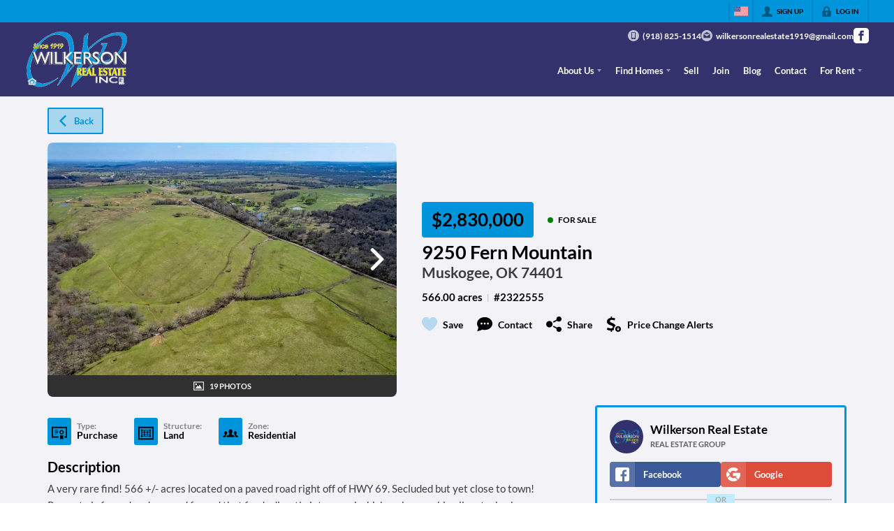

--- FILE ---
content_type: application/javascript
request_url: https://closehackstatic.com/_next/static/chunks/24304.92749da4c2843a0b.js
body_size: 5229
content:
"use strict";(self.webpackChunk_N_E=self.webpackChunk_N_E||[]).push([[24304],{24304:(n,t,e)=>{e.r(t),e.d(t,{default:()=>w});var i=e(61975),o=e(82732),r=e(45849),l=e(22043),s=e(71450),a=e(95155),p=e(13490),u=e(12115),_=e(81297),c=e.n(_),d=e(46010),h=e(39422),x=e(18191),f=e(32530),v=e(30218).Ay.div.withConfig({componentId:"sc-3f8a0e7c-0"})(["display:block;width:100%;.swift_input_text_window{position:relative;}.char-counter{position:absolute;bottom:0;right:0;font-weight:600;border-radius:3px;pointer-events:none;z-index:10;transition:all 0.15s ease;font-size:9px;opacity:0.4;padding:2px 4px;","}",""],function(n){return n.$overLimit?"\n            background: rgba(239, 68, 68, 0.15);\n            color: #dc2626;\n            opacity:1;\n        ":"\n                color: var(--dash-text, #1e1e1e);\n        "},function(n){var t,e;return"minimal"==n.$inputTheme?"\n\n            .swift_input_text_window {\n            }\n                .swift_input_text_input {\n\n                \n                    \n                }\n\n                .swift_input_text_input_prepend,\n                .swift_input_text_input_append {\n                    \n                    .swift_input_text_input_prepend_content,\n                    .swift_input_text_input_append_content {\n                        \n                    }\n                }\n\n                .swift_input_text_input_element {\n                    position: relative;\n                    flex: 1;\n                    \n\n                    .swift_input_text_input_icon {\n                        position: absolute;\n                        left: 0;\n                        top: 0;\n                        bottom: 0;\n                        display: flex;\n                        align-items: center;\n                        padding: 0 12px;\n                        pointer-events: none;\n                        z-index: 2;\n                        i[data-mask-icon] {\n                            display: block;\n                            width: 14px;\n                            height: 14px;\n                        }\n                        ~ input {\n                            padding-left: 38px;\n                        }\n                    }\n                    /*input {\n                        position: absolute;\n                        top: 0;\n                        left: 0;\n                        right: 0;\n                        bottom: 0;\n                    }*/\n                }\n\n                input,\n                .swift_input_text_input_search_selection_veneer {\n                    display:block;\n                    width:100%;\n                    outline:none;\n                    border:none;\n                    padding:12px 18px 11px;\n                    color:inherit;\n                    cursor:pointer;\n                    overflow:hidden;\n                    font-size:14px;\n                    line-height:29px;\n					font-weight:700;\n					-webkit-font-smoothing:antialiased;\n                    \n                    background:transparent;\n\n                    color: ".concat(n.$colorText,";\n                    border-bottom:2px solid ").concat(n.$colorText,";\n					text-shadow: 1px 1px 2px ").concat((0,f.readableColor)(n.$colorText,"rgba(0,0,0,0.8)","rgba(255,255,255,0.8)",!1),";\n                    \n                    &:hover {\n                        \n                    }\n                    &.active {\n                        \n                    }\n                }\n\n                .swift_input_text_input_search_selection_veneer {\n                    \n                    .swift_input_text_input_search_selection_veneer_display {\n                        \n                    }\n                    .swift_input_text_input_search_selection_veneer_clear {\n\n                        &:hover {\n\n                        }\n                    }\n                }\n\n                .swift_input_text_label {\n                    \n                    label {\n                        \n                    }\n                    .swift_input_text_label_link {\n\n                        a {\n\n                            span {\n\n                            }\n                            &:hover {\n\n                            }\n                        }\n                    }\n                }\n\n                .swift_input_text_input {\n                    \n                    .swift_input_text_input_search_results {\n                        \n                        ul {\n                            li {\n                                \n                                &:hover {\n                                    \n                                }\n                            }\n                        }\n                        .swift_input_text_input_search_results_loading {\n                            \n                            > span {\n                                \n                            }\n                        }\n                    }\n                    .swift_input_text_submit_button {\n                        \n                        > a {\n                            \n                        }\n                    }\n                }\n\n                .swift_input_text_input_password_view {\n\n                    &:hover {\n\n                    }\n                }\n\n                &:hover input,\n                input:focus,\n                &:hover input ~ .swift_input_text_input_search_selection_veneer {\n                    \n                    ~ .swift_input_text_input_search_results {\n                        \n                    }\n                }\n\n                input:focus {\n                    ~ .swift_input_text_input_search_selection_veneer {\n                        \n                    }\n                }\n            "):"bold"==n.$inputTheme?"\n\n            .swift_input_text_window {\n            }\n                .swift_input_text_label {\n                    position:absolute;\n                    top:0;\n                    left:0;\n                    right:0;\n                    bottom:0;\n                    display:flex;\n                    align-items:center;\n                    padding: 0px 16px;\n                    transition: all 0.08s ease-out;\n                    z-index:1;\n                    pointer-events:none;\n                    label,label div {\n                        margin-bottom:0;\n                        font-size:13px;\n                        line-height:30px;\n					    font-weight:800;\n                        text-transform:uppercase;\n                        transition: all 0.08s ease-out;\n                    }\n                }\n\n                ".concat((n.$isFocused||n.$entered)&&"\n                    .swift_input_text_label {\n                        bottom:50%;\n                        label,label div {\n                            font-size:10px;\n                            line-height:20px;\n                            color: ".concat(n.theme.color_primary,";\n                        }\n                    }\n                "),"\n                .swift_input_text_input {\n\n                \n                    \n                }\n\n                .swift_input_text_input_prepend,\n                .swift_input_text_input_append {\n                    \n                    .swift_input_text_input_prepend_content,\n                    .swift_input_text_input_append_content {\n                        \n                    }\n                }\n\n                .swift_input_text_input_element {\n                    position: relative;\n                    flex: 1;\n                    \n\n                    .swift_input_text_input_icon {\n                        position: absolute;\n                        left: 0;\n                        top: 0;\n                        bottom: 0;\n                        display: flex;\n                        align-items: center;\n                        padding: 0 12px;\n                        pointer-events: none;\n                        z-index: 2;\n                        i[data-mask-icon] {\n                            display: block;\n                            width: 14px;\n                            height: 14px;\n                        }\n                        ~ input {\n                            padding-left: 38px;\n                        }\n                    }\n                    /*input {\n                        position: absolute;\n                        top: 0;\n                        left: 0;\n                        right: 0;\n                        bottom: 0;\n                    }*/\n                }\n\n                input,\n                .swift_input_text_input_search_selection_veneer {\n                    display:block;\n                    width:100%;\n                    outline:none;\n                    border:none;\n                    padding:17px 14px 7px;\n                    color:inherit;\n                    cursor:pointer;\n                    overflow:hidden;\n                    font-size:14px;\n                    line-height:30px;\n					font-weight:800;\n					-webkit-font-smoothing:antialiased;\n                    \n                    background:transparent;\n                    border-radius:3px;\n\n                    color: ").concat(n.$colorText,";\n                    border: 2px solid ").concat((0,f.transparentize)(.3,n.theme.color_primary),";\n                    background: ").concat(n.$color,";\n                    background:#f0f0f0;\n                    \n                    \n                    &:hover {\n                        \n                    }\n                    &.active {\n                        \n                    }\n                }\n\n                .swift_input_text_input_search_selection_veneer {\n                    \n                    .swift_input_text_input_search_selection_veneer_display {\n                        \n                    }\n                    .swift_input_text_input_search_selection_veneer_clear {\n\n                        &:hover {\n\n                        }\n                    }\n                }\n\n                .swift_input_text_label {\n                    \n                    label {\n                        \n                    }\n                    .swift_input_text_label_link {\n\n                        a {\n\n                            span {\n\n                            }\n                            &:hover {\n\n                            }\n                        }\n                    }\n                }\n\n                .swift_input_text_input {\n                    \n                    .swift_input_text_input_search_results {\n                        \n                        ul {\n                            li {\n                                \n                                &:hover {\n                                    \n                                }\n                            }\n                        }\n                        .swift_input_text_input_search_results_loading {\n                            \n                            > span {\n                                \n                            }\n                        }\n                    }\n                    .swift_input_text_submit_button {\n                        \n                        > a {\n                            \n                        }\n                    }\n                }\n\n                .swift_input_text_input_password_view {\n\n                    &:hover {\n\n                    }\n                }\n\n                &:hover input,\n                input:focus,\n                &:hover input ~ .swift_input_text_input_search_selection_veneer {\n                    \n                    ~ .swift_input_text_input_search_results {\n                        \n                    }\n                }\n\n                input:focus {\n                    ~ .swift_input_text_input_search_selection_veneer {\n                        \n                    }\n                }\n\n\n            "):"\n\n            .swift_input_text_window {\n            }\n\n         .swift_input_text_input {\n            position: relative;\n            /* Theme-aware: uses CSS variables for dark mode support */\n            border: 2px solid var(--dash-border, #e5e5e5);\n            background: var(--dash-bg-light-03, #f5f5f5);\n            color: var(--dash-text, #1e1e1e);\n            border-radius: 4px;\n            display:flex;\n        }\n\n        .swift_input_text_input_prepend,\n        .swift_input_text_input_append{\n            display:flex;\n            flex-direction:column;\n            .swift_input_text_input_prepend_content,\n            .swift_input_text_input_append_content{\n                flex:1;\n                display:flex;\n                align-items:center;\n                font-size:14px;\n                font-weight:800;\n                -webkit-font-smoothing:antialiased;\n                background: var(--dash-bg-light-06, #f0f0f0);\n                color: var(--dash-text, #1e1e1e);\n                padding: 0 12px;\n            }\n\n        }\n\n        .swift_input_text_input_element {\n            position: relative;\n            flex: 1;\n            \n\n            .swift_input_text_input_icon {\n                position: absolute;\n                left: 0;\n                top: 0;\n                bottom: 0;\n                display: flex;\n                align-items: center;\n                padding: 0 12px;\n                pointer-events: none;\n                z-index: 2;\n                i[data-mask-icon] {\n                    display: block;\n                    width: 14px;\n                    height: 14px;\n                }\n                ~ input {\n                    padding-left: 32px;\n                }\n            }\n            /*input {\n                position: absolute;\n                top: 0;\n                left: 0;\n                right: 0;\n                bottom: 0;\n            }*/\n        }\n        input,\n        .swift_input_text_input_search_selection_veneer {\n            display: block;\n            width: 100%;\n            outline: none;\n            border: none;\n\n            padding: 10px 16px 11px;\n\n            background:none;\n            color: inherit;\n            cursor: pointer;\n            overflow: hidden;\n            font-size:14px;\n            line-height: 29px;\n            color: var(--dash-text, #1e1e1e);\n\n            &::placeholder {\n                opacity: 0.35;\n                font-weight: 400;\n            }\n\n            ".concat(n.$color&&"primary"==n.$color&&"\n\n                background: ".concat((0,f.lighten)(.4,n.theme.color_primary),";\n                border-color: ").concat(n.theme.color_primary,";\n            "),"\n            transition: all 0.12s ease-out;\n            &:hover {\n            }\n            &.active {\n            }\n        }\n        \n\n        .swift_input_text_input_search_selection_veneer {\n            padding: 0;\n            display: flex;\n            position: absolute;\n            top: 0;\n            left: 0;\n            right: 0;\n            bottom: 0;\n            z-index: 2;\n            background: var(--dash-bg-light-03, #f5f5f5);\n            .swift_input_text_input_search_selection_veneer_display {\n                padding: 10px 16px 11px;\n                flex: 1;\n                pointer-events: none;\n                display: flex;\n                align-items: center;\n            }\n            .swift_input_text_input_search_selection_veneer_clear {\n                display: flex;\n                align-items: center;\n                cursor: pointer;\n                z-index: 10;\n\n                position: absolute;\n                right: 0;\n                top: 0;\n                bottom: 0;\n\n                padding: 0 8px;\n                i[data-mask-icon] {\n                    height: 18px;\n                    height: 18px;\n                    opacity: 0.25;\n                }\n                &:hover {\n                    i[data-mask-icon] {\n                        opacity: 0.5;\n                    }\n                }\n            }\n        }\n\n        .swift_input_text_label {\n            display: flex;\n            align-items: center;\n            label {\n                flex: 1;\n            }\n\n            .swift_input_text_label_link {\n                a {\n                    display: flex;\n                    align-items: center;\n                    padding: 4px;\n                    cursor: pointer;\n                    span {\n                        display: block;\n                        margin-right: 4px;\n                        font-size: 12px;\n                        font-weight: 600;\n                        color: var(--dash-link, ").concat(n.theme.color_primary,");\n                    }\n                    i[data-mask-icon] {\n                        display: block;\n                        width: 8px;\n                        height: 8px;\n                        background-color: var(--dash-link, ").concat(n.theme.color_primary,");\n                        transition: transform 0.15s ease-out;\n                    }\n                    &:hover {\n                        i[data-mask-icon] {\n                            transform: translateX(4px);\n                        }\n                    }\n                }\n            }\n        }\n\n        .swift_input_text_input {\n\n            .swift_input_text_input_search_results {\n                display: none;\n                position: absolute;\n                top: 100%;\n                left: 0;\n                right: 0;\n                z-index: 5;\n                /* Theme-aware search results dropdown */\n                border: 2px solid var(--dash-border, #e5e5e5);\n                background: var(--dash-bg, #fff);\n                color: var(--dash-text, #1e1e1e);\n\n                max-height: 320px;\n                overflow-y: auto;\n\n                ul {\n                    li {\n                        padding: 8px 16px;\n                        font-size: 13px;\n                        font-weight: 600;\n                        cursor: pointer;\n                        &:hover {\n                            background: var(--dash-bg-light-03, #f5f5f5);\n                        }\n                    }\n                }\n                .swift_input_text_input_search_results_loading {\n                    padding: 18px;\n                    display: flex;\n                    justify-content: stretch;\n                    > span {\n                        width: 100%;\n                    }\n                }\n            }\n\n            .swift_input_text_submit_button {\n                position: absolute;\n                top: 50%;\n                right: 4px;\n                transform: translateY(-50%);\n                z-index: 2;\n                > a {\n                    padding: 8px 16px;\n                }\n            }\n        }\n\n        .swift_input_text_input_password_view {\n            position: absolute;\n            top: 0;\n            right: 0;\n            bottom: 0;\n\n            display: flex;\n            align-items: center;\n            cursor: pointer;\n            z-index: 10;\n\n            padding: 0 8px;\n            i[data-mask-icon] {\n                height: 18px;\n                height: 18px;\n                opacity: 0.25;\n            }\n            &:hover {\n                i[data-mask-icon] {\n                    opacity: 0.5;\n                }\n            }\n        }\n            \n\n        ").concat((null==(t=n.$fieldConfig)?void 0:t.size)=="small"?"\n            input {\n                padding: 8px 12px;\n                font-size:12px;\n                line-height:20px;\n            }\n        ":(null==(e=n.$fieldConfig)?void 0:e.size)=="xsmall"?"   \n            input {\n                padding: 6px 10px;\n                font-size:10px;\n                line-height:18px;\n            }\n        ":"","\n\n\n        &:hover input,\n        input:focus,\n        &:hover input ~ .swift_input_text_input_search_selection_veneer {\n            /* Theme-aware hover/focus states */\n            background: var(--dash-bg-light-06, #e5e5e5);\n            color: var(--dash-text, #1e1e1e);\n\n            ").concat(n.$color&&"primary"==n.$color&&"\n                background: ".concat((0,f.lighten)(.3,n.theme.color_primary),";\n            "),"\n\n            ").concat((n.$searchResults||n.$searchResultsLoading)&&"\n                border-bottom-left-radius:0;\n                border-bottom-right-radius:0;\n                ~ .swift_input_text_input_search_results {\n                    display:block;\n                }\n            ","\n        }\n\n        input:focus {\n            ~ .swift_input_text_input_search_selection_veneer {\n                display: none;\n            }\n        }\n        ").concat(n.$error?"\n            input,\n            .swift_input_text_input_search_selection_veneer {\n                background: #fde0e0;\n            }\n        ":"","\n\n        ").concat(n.$overLimit?"\n            .swift_input_text_input {\n                background: rgba(254, 226, 226, 0.5) !important;\n                border-color: #ef4444 !important;\n            }\n            input,\n            .swift_input_text_input_search_selection_veneer {\n                background: rgba(254, 226, 226, 0.5) !important;\n            }\n        ":"","\n\n        ").concat(n.$disabled?"\n            input, input:hover {\n                cursor: not-allowed;\n            }\n            /*input {\n                background: ".concat((0,f.transparentize)(.9,n.theme.color_body_text),";\n                color: ").concat((0,f.transparentize)(.5,n.theme.color_body_text),";\n                cursor: not-allowed;\n            }\n            input:hover {\n                background: ").concat((0,f.transparentize)(.9,n.theme.color_body_text),";\n                color: ").concat((0,f.transparentize)(.5,n.theme.color_body_text),";\n                cursor: not-allowed;\n            }*/\n            "):"","\n\n        \n    ")}),g=e(75848);let w=function(n){var t=n.icon,e=void 0===t?null:t,_=n.icon_color,f=n.name,w=void 0===f?null:f,m=n.value,b=void 0===m?"":m,y=n.search,k=void 0===y?null:y,j=n.onChangeCompleted,C=void 0===j?function(){}:j,$=n.onChangeSearch,z=void 0===$?function(){}:$,T=n.onChange,N=void 0===T?function(){}:T,S=n.onClick,L=void 0===S?null:S,A=n.theme,E=void 0===A?null:A,R=n.color,F=void 0===R?null:R,I=n.colorText,D=void 0===I?"#000000":I,H=n.helperText,M=void 0===H?null:H,O=n.error,Y=void 0!==O&&O,V=n.type,B=void 0===V?"text":V,P=n.sublabel,X=void 0===P?null:P,q=n.autoFocus,G=void 0!==q&&q,J=n.placeholder,K=void 0===J?null:J,Q=n.mask,U=void 0===Q?null:Q,W=n.disabled,Z=void 0!==W&&W,nn=n.label,nt=void 0===nn?void 0:nn,ne=n.label_icon,ni=void 0===ne?null:ne,no=n.link,nr=void 0===no?null:no,nl=n.prepend,ns=void 0===nl?null:nl,na=n.append,np=void 0===na?null:na,nu=n.autoCorrect,n_=n.autoCapitalize,nc=n.autoComplete,nd=n.submit_button,nh=void 0===nd?null:nd,nx=n.triggerInitialChain,nf=void 0!==nx&&nx,nv=n.fieldConfig,ng=void 0===nv?{}:nv,nw=n.size,nm=void 0===nw?"md":nw,nb=n.maxLength,ny=void 0===nb?void 0:nb,nk=n.minLength,nj=void 0===nk?void 0:nk,nC=n.showCharacterCount,n$=void 0!==nC&&nC,nz=(0,u.useRef)();(0,u.useEffect)(function(){var n;G&&nz&&(null==nz||null==(n=nz.current)||n.focus())},[]);var nT=(0,g.Ls)().fetcher,nN=(0,l._)((0,u.useState)(B),2),nS=nN[0],nL=nN[1];(0,u.useEffect)(function(){nL(B)},[B]);var nA=(0,l._)((0,u.useState)(null),2),nE=nA[0],nR=nA[1],nF=(0,l._)((0,u.useState)(!1),2),nI=nF[0],nD=nF[1],nH=(0,l._)((0,u.useState)(!1),2),nM=nH[0],nO=nH[1],nY=(0,l._)((0,u.useState)(null),2),nV=nY[0],nB=nY[1],nP=(0,l._)((0,u.useState)(null),2),nX=nP[0],nq=nP[1],nG=(0,l._)((0,u.useState)(null),2),nJ=nG[0],nK=nG[1],nQ=(0,u.useRef)(!0);(0,u.useEffect)(function(){if(nQ.current||!k){nQ.current=!1,b&&""!==b&&k&&nU(),(U||nf)&&nZ(b);return}clearTimeout(nJ),b.length>0&&k&&nK(setTimeout(nW,500))},[b]),(0,u.useRef)(!0),(0,u.useEffect)(function(){var n=setTimeout(function(){if(nQ.current){nQ.current=!1;return}C(b)},b&&b.length>0?2e3:0);return function(){return clearTimeout(n)}},[b]);var nU=function(){return(0,i._)(function(){var n,t;return(0,s.YH)(this,function(e){switch(e.label){case 0:return[4,nT.post("/handlers/front/input-search",(0,r._)((0,o._)({},k),{search:b,type:"direct"}))];case 1:return(n=e.sent().data).results&&n.results.length>0?k.display_format?(t=k.display_format,Object.keys(n.results[0]).forEach(function(e){t=t.replace("{"+e+"}",n.results[0][e])}),nB(t)):nB(n.results[0].name):nB(null),[2]}})})()};(!b||""===b)&&nV&&nB(null);var nW=function(){return(0,i._)(function(){var n,t;return(0,s.YH)(this,function(e){switch(e.label){case 0:if(k&&(null!=(n=String(b).length)?n:0)<(null!=(t=k.min_length)?t:1))return[2];return nR(null),nO(!0),[4,nT.post("/handlers/front/input-search",(0,r._)((0,o._)({},k),{search:b,type:"search"}))];case 1:return nR(e.sent().data.results),nO(!1),[2]}})})()},nZ=function(n){return(0,i._)(function(){var t,e,i,o;return(0,s.YH)(this,function(r){return"currency"===U?(e=(t=n.replace(/[^0-9]/g,""))?parseInt(t,10).toLocaleString():"",t.length>0&&parseInt(t,10)>=1e3&&(e="$".concat(e)),N(e)):"phone"===U?(o=i=n.replace(/\D/g,""),i.length>=6?o="(".concat(i.slice(0,3),") ").concat(i.slice(3,6),"-").concat(i.slice(6,10)):i.length>=3?o="(".concat(i.slice(0,3),") ").concat(i.slice(3)):i.length>0&&(o="(".concat(i)),N(o)):"number"===U&&n.replace(/\D/g,"").length?N(n.replace(/\D/g,"")):N(n),[2]})})()};nt&&nt.props&&nt.props.dangerouslySetInnerHTML&&nt.props.dangerouslySetInnerHTML.__html;var n0=(0,u.useMemo)(function(){if(!n$&&!ny)return null;var n=(null==b?void 0:b.length)||0,t="",e="gray",i=!1;return b&&0!==n?void 0!==nj&&void 0!==ny?n>=nj&&n<=ny?(t="".concat(n,"/").concat(ny," chars"),e="green"):n<nj?(t="".concat(n,"/").concat(nj," chars"),e="red"):(t="".concat(n,"/").concat(ny," chars"),e="red",i=!0):void 0!==ny?(t="".concat(n,"/").concat(ny," chars"),n>ny?(e="red",i=!0):e=n===ny?"orange":"green"):void 0!==nj?(t="".concat(n,"/").concat(nj," chars"),e=n>=nj?"green":"red"):(t="".concat(n," chars"),e="gray"):(t="0 chars",e="gray"),{text:t,color:e,isOverLimit:i}},[b,nj,ny,n$]);return(0,a.jsxs)(v,{$inputTheme:E,$error:!!Y&&!!M,$fieldConfig:null!=ng?ng:{},$entered:b.length>0,$searchResults:!!nE&&!!nE.length,$searchResultsLoading:!!nM,$color:null!=F?F:void 0,$disabled:!!Z,$colorText:null!=D?D:"#000000",$size:null!=nm?nm:"md",$isFocused:nI,$overLimit:null==n0?void 0:n0.isOverLimit,children:[(0,a.jsxs)("div",{className:"swift_input_text_window",children:[(nt||void 0==nt||nr)&&(0,a.jsxs)("div",{className:"swift_input_text_label",children:[nt?(0,a.jsx)(x.A,{icon:null!=ni?ni:void 0,htmlFor:"swift_input_text_"+w,fieldConfig:ng,children:nt}):void 0!=nt&&!1!=nt?(0,a.jsx)(x.A,{icon:null!=ni?ni:void 0,htmlFor:"swift_input_text_"+w,fieldConfig:ng,children:w}):null,nr&&(0,a.jsx)("div",{className:"swift_input_text_label_link",children:nr.onClick?(0,a.jsxs)("a",{onClick:nr.onClick,children:[(0,a.jsx)("span",{children:nr.label||"View"}),(0,a.jsx)(d.A,{i:"next",width:"24px"})]}):(0,a.jsxs)(p.A,{href:nr.url?nr.url:nr,target:"_blank",children:[(0,a.jsx)("span",{children:nr.label||"View"}),(0,a.jsx)(d.A,{i:"next",width:"24px"})]})})]}),(0,a.jsxs)("div",{className:"swift_input_text_input",onClick:null!=L?L:void 0,children:[ns&&(0,a.jsx)("div",{className:"swift_input_text_input_prepend",children:(0,a.jsx)("div",{className:"swift_input_text_input_prepend_content",children:ns.name})}),(0,a.jsxs)("div",{className:"swift_input_text_input_element",children:[e&&(0,a.jsx)(d.A,{className:"swift_input_text_input_icon",i:e,color:(void 0===_?null:_)||"primary"}),"currency"===U||"phone"===U||"number"===U?(0,a.jsx)("input",{type:nS||"text",name:w,ref:nz,id:"swift_input_text_"+w,placeholder:"phone"===U?"(___) ___-____":["bold"].includes(E)?null:K||(k?"Search...":null),value:b,onChange:function(n){return nZ(n.currentTarget.value)},disabled:Z}):(0,a.jsx)("input",{type:nS||"text",name:w,ref:nz,id:"swift_input_text_"+w,placeholder:["bold"].includes(E)?null:K||(k?"Search...":null),disabled:Z,value:b,onFocus:function(n){var t,e;nD(!0),nV?(nq({value:b,veneer:nV}),nZ("")):k&&(null!=(t=b.length)?t:0)>=(null!=(e=k.min_length)?e:1)&&nW()},onBlur:function(n){nD(!1),!(!k||Object.keys(k).includes("custom_allow")&&k.custom_allow)&&(nX&&!nV?(nZ(nX.value),nB(nX.veneer),nq(null)):n.currentTarget.value.length>0&&!nV?(nZ(""),nB(null)):!n.currentTarget.value.length>0&&nV&&nB(null))},onChange:function(n){return nZ(n.currentTarget.value)},autoCorrect:!1===(void 0===nu||nu)||k?"off":"on",autoCapitalize:!1===(void 0===n_||n_)||k?"off":"on",autoComplete:!1===(void 0===nc||nc)||k?"off":"on"}),nV&&(0,a.jsxs)("div",{className:"swift_input_text_input_search_selection_veneer",children:[(0,a.jsx)("div",{className:"swift_input_text_input_search_selection_veneer_display",children:(0,a.jsx)("span",{children:nV})}),(0,a.jsx)("div",{className:"swift_input_text_input_search_selection_veneer_clear",onClick:function(){nB(null),nZ("")},children:(0,a.jsx)(d.A,{i:"x"})})]}),nM||nE?(0,a.jsxs)("div",{className:"swift_input_text_input_search_results",children:[nM&&(0,a.jsx)("div",{className:"swift_input_text_input_search_results_loading",children:(0,a.jsx)(c(),{})}),nE?(0,a.jsx)("ul",{children:nE.map(function(n){return(0,a.jsx)("li",{onMouseDown:function(){var t,e,i;nR(null),nB(null!=(t=n.name_display)?t:n.name),nZ(n[null!=(e=k.field)?e:"id"]),z(n[null!=(i=k.field)?i:"id"],n.name_display)},children:n.name_display},n.id)})}):null]}):null,"password"===B&&(0,a.jsx)("div",{className:"swift_input_text_input_password_view",onClick:function(n){n.preventDefault(),n.stopPropagation(),nL("password"===nS?"text":"password")},children:(0,a.jsx)(d.A,{i:"password"===nS?"eye":"eye_cancel"})}),n0&&ny&&(0,a.jsx)("div",{className:"char-counter",children:n0.text})]}),np&&(0,a.jsx)("div",{className:"swift_input_text_input_append",children:(0,a.jsx)("div",{className:"swift_input_text_input_append_content",children:np.name})}),nh&&(0,a.jsx)(h.default,(0,r._)((0,o._)({className:"swift_input_text_submit_button"},nh),{children:nh.label||"Submit"}))]})]}),X?(0,a.jsx)(x.A,{type:"sublabel",icon:"chevron_up",style:{marginTop:"2px",opacity:.4},fieldConfig:ng,children:X}):null,Y&&M?(0,a.jsx)(x.A,{error:!0,fieldConfig:ng,children:M}):null]})}}}]);